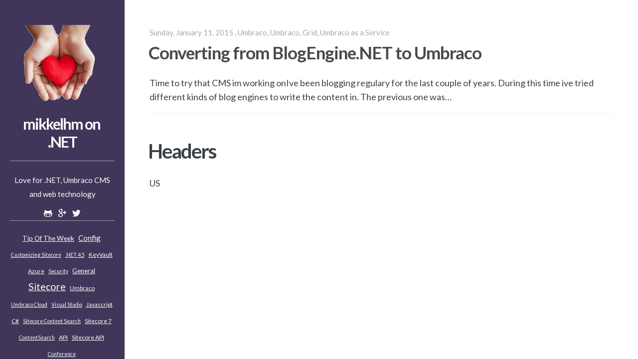

--- FILE ---
content_type: text/html; charset=utf-8
request_url: https://mikkelhm.dk/?t=Grid
body_size: 2079
content:
<!DOCTYPE html>
<html>
<head>

    <meta http-equiv="Content-Type" content="text/html" charset="UTF-8" />
    <meta http-equiv="X-UA-Compatible" content="IE=edge,chrome=1" />
    <title>Mikkelhm on .NET - Love for .NET, Umbraco CMS and web technology</title>
<meta name="description" content="Love for .NET, Umbraco CMS and web technology" />
<meta property="og:title" content="Mikkelhm on .NET" />
<meta property="og:description" content="A blog about .NET (dotnet), Umbraco and web technology" />
<meta property="og:url" content="https://mikkelhm.dk/" />
<meta property="og:type" content="website" />
    <meta property="og:image" content="https://mikkelhm.dk/media/eslmijfn/heart.png?width=400&amp;height=400&amp;v=1d98c244d66bbf0" />
<meta name="twitter:card" content="summary" />
<meta name="twitter:site" content="@mikkelhm" />
<meta name="twitter:creator" content="@mikkelhm" />
<meta name="HandheldFriendly" content="True" />
<meta name="MobileOptimized" content="320" />
<meta name="viewport" content="width=device-width, initial-scale=1.0" />
<meta name=”robots” content="index, follow">
    <link rel="stylesheet" href="/blog/assets/css/normalize.css" />
    <link rel="stylesheet" href="/blog/assets/css/site.css" />
    <link rel="stylesheet" href="/blog/assets/css/prism.css" />

    <link rel="stylesheet" href="//fonts.googleapis.com/css?family=Lato:400,700,300,900" />
    <script src="//ajax.googleapis.com/ajax/libs/jquery/1.11.0/jquery.min.js"></script>
    <script src="/blog/assets/js/prism.js"></script>
    
</head>
<body>
    <div class="sidebar" role="aside">

    <header class="header">

            <a href="/">
                <img id="blog" class="logo" src="/media/eslmijfn/heart.png" alt="Mikkelhm Blog logo">
            </a>

        <h1 class="title"><a href="/">mikkelhm on .NET</a></h1>

        <div class="separator"></div>

        <p class="description">Love for .NET, Umbraco CMS and web technology</p>
        <div class="social-icons">

            <a href="https://github.com/mikkelhm" class="icon icon-github"></a>
            <a href="https://plus.google.com/+MikkelHolckMadsen?rel=author" class="icon icon-gplus"></a>
            <a href="https://twitter.com/mikkelhm" class="icon icon-twitter"></a>

        </div>

        <div class="separator"></div>


        <div class="tagcloud">
    <ul>
            <li class="tag-cloud-3"><a href="/?t=Tip&#x2B;of&#x2B;the&#x2B;week" title="Tip of the week">Tip of the week</a></li>
            <li class="tag-cloud-4"><a href="/?t=Config" title="Config">Config</a></li>
            <li class="tag-cloud-1"><a href="/?t=Customizing&#x2B;Sitecore" title="Customizing Sitecore">Customizing Sitecore</a></li>
            <li class="tag-cloud-1"><a href="/?t=.NET&#x2B;4.5" title=".NET 4.5">.NET 4.5</a></li>
            <li class="tag-cloud-2"><a href="/?t=KeyVault" title="KeyVault">KeyVault</a></li>
            <li class="tag-cloud-2"><a href="/?t=Azure" title="Azure">Azure</a></li>
            <li class="tag-cloud-1"><a href="/?t=Security" title="Security">Security</a></li>
            <li class="tag-cloud-3"><a href="/?t=General" title="General">General</a></li>
            <li class="tag-cloud-5"><a href="/?t=Sitecore" title="Sitecore">Sitecore</a></li>
            <li class="tag-cloud-2"><a href="/?t=Umbraco" title="Umbraco">Umbraco</a></li>
            <li class="tag-cloud-1"><a href="/?t=Umbraco&#x2B;Cloud" title="Umbraco Cloud">Umbraco Cloud</a></li>
            <li class="tag-cloud-1"><a href="/?t=Visual&#x2B;Studio" title="Visual Studio">Visual Studio</a></li>
            <li class="tag-cloud-2"><a href="/?t=Javascript" title="Javascript">Javascript</a></li>
            <li class="tag-cloud-2"><a href="/?t=C%23" title="C#">C#</a></li>
            <li class="tag-cloud-1"><a href="/?t=Sitecore&#x2B;Content&#x2B;Search" title="Sitecore Content Search">Sitecore Content Search</a></li>
            <li class="tag-cloud-2"><a href="/?t=Sitecore&#x2B;7" title="Sitecore 7">Sitecore 7</a></li>
            <li class="tag-cloud-1"><a href="/?t=ContentSearch" title="ContentSearch">ContentSearch</a></li>
            <li class="tag-cloud-2"><a href="/?t=API" title="API">API</a></li>
            <li class="tag-cloud-2"><a href="/?t=Sitecore&#x2B;API" title="Sitecore API">Sitecore API</a></li>
            <li class="tag-cloud-1"><a href="/?t=Conference" title="Conference">Conference</a></li>
    </ul>
</div>
    </header>
    
<div style="font-style:italic;padding:50px 20px 20px 20px">Running on Umbraco Cloud<br />Umbraco Version: 16.1.0</div>
</div>
    <div class="content">
        
<main role="main">

            <article class="post tag-ghost-tag">
                <header class="post-header">
                    <span class="post-meta">
                        <time datetime="2015-01-11">
                            Sunday, January 11, 2015
                        </time>
                        , <a href="?t=Umbraco">Umbraco</a>, <a href="?t=Umbraco">Umbraco</a>, <a href="?t=Grid">Grid</a>, <a href="?t=Umbraco as a Service">Umbraco as a Service</a>
                    </span>

                    <h2 class="post-title"><a href="/archive/converting-from-blogenginenet-to-umbraco/">Converting from BlogEngine.NET to Umbraco</a></h2>

                </header>
                <section class="post-excerpt">
                    <p>Time to try that CMS im working onIve been blogging regulary for the last couple of years. During this time ive tried different kinds of blog engines to write the content in. The previous one was&hellip;</p>
                </section>
            </article>


</main>
<div>
    <h1>Headers</h1>
    US
</div>
    </div>

    <!-- Google tag (gtag.js) -->
    <script async src="https://www.googletagmanager.com/gtag/js?id=G-X013J49T3E"></script>
    <script>
        window.dataLayer = window.dataLayer || [];
        function gtag() { dataLayer.push(arguments); }
        gtag('js', new Date());

        gtag('config', 'G-X013J49T3E');
    </script>
</body>
</html>

--- FILE ---
content_type: text/css
request_url: https://mikkelhm.dk/blog/assets/css/site.css
body_size: 2811
content:
@font-face {
    font-family: 'phantom';
    src: url("../fonts/phantom.eot?42194940");
    src: url("../fonts/phantom.eot?42194940#iefix") format("embedded-opentype"),url("../fonts/phantom.woff?42194940") format("woff"),url("../fonts/phantom.ttf?42194940") format("truetype"),url("../fonts/phantom.svg?42194940#phantom") format("svg");
    font-weight: normal;
    font-style: normal;
}

[class^="icon-"]:before, [class*=" icon-"]:before {
    font-family: "phantom";
    font-style: normal;
    font-weight: normal;
    speak: none;
    display: inline-block;
    text-decoration: none;
    width: 1em;
    margin-right: .2em;
    text-align: center;
    font-variant: normal;
    text-transform: none;
    line-height: 1em;
    margin-left: .2em;
}

.icon-rss:before {
    content: '\e806';
}

.icon-github:before {
    content: '\e800';
}

.icon-github-circled:before {
    content: '\e805';
}

.icon-twitter:before {
    content: '\e801';
}

.icon-twitter-circled:before {
    content: '\e804';
}

.icon-gplus:before {
    content: '\e803';
}

.icon-gplus-circled:before {
    content: '\e802';
}

*, *:before, *:after {
    -moz-box-sizing: border-box;
    -webkit-box-sizing: border-box;
    box-sizing: border-box;
}

html {
    height: 100%;
    max-height: 100%;
}

body {
    height: 100%;
    max-height: 100%;
    font-family: 'Lato', sans-serif;
    font-size: 18px;
    line-height: 1.6em;
    color: #3A4145;
}

::-moz-selection {
    color: #222;
    background: #D6EDFF;
    text-shadow: none;
}

::selection {
    color: #222;
    background: #D6EDFF;
    text-shadow: none;
}

h1, h2, h3, h4, h5, h6 {
    text-rendering: optimizeLegibility;
    line-height: 1;
    margin-top: 0;
    font-family: 'Lato', sans-serif;
}

h1 a, h2 a, h3 a, h4 a, h5 a, h6 a {
    text-decoration: none;
}

h1 {
    font-size: 40px;
    line-height: 1.2em;
    letter-spacing: -2px;
    text-indent: -3px;
}

h2 {
    font-size: 35px;
    line-height: 1.2em;
    letter-spacing: -1px;
    text-indent: -2px;
}

h3 {
    font-size: 30px;
}

h4 {
    font-size: 25px;
}

h5 {
    font-size: 1.5rem;
}

h6 {
    font-size: 1rem;
}

p, ul, ol {
    margin: 1.6em 0;
}

ol ol, ul ul, ul ol, ol ul {
    margin: 0.4em 0;
}

hr {
    display: block;
    height: 1px;
    border: 0;
    border-top: 1px solid #efefef;
    margin: 3.2em 0;
    padding: 0;
}

blockquote {
    -moz-box-sizing: border-box;
    box-sizing: border-box;
    margin: 1.6em 0 1.6em -2.2em;
    padding: 0 0 0 1.6em;
    border-left: #4a4a4a 0.4em solid;
}

blockquote p {
    margin: 0.8em 0;
    font-style: italic;
}

blockquote small {
    display: inline-block;
    margin: 0.8em 0 0.8em 1.5em;
    font-size: 0.9em;
    color: #ccc;
}

blockquote small:before {
    content: '\2014 \00A0';
}

blockquote cite {
    font-weight: bold;
}

blockquote cite a {
    font-weight: normal;
}

dl {
    margin: 1.6em 0;
}

dl dt {
    float: left;
    width: 180px;
    overflow: hidden;
    clear: left;
    text-align: right;
    text-overflow: ellipsis;
    white-space: nowrap;
    font-weight: bold;
    margin-bottom: 1em;
}

dl dd {
    margin-left: 200px;
    margin-bottom: 1em;
}

mark {
    background-color: #ffc336;
}

code, tt {
    padding: 1px 3px;
    font-family: Inconsolata, monospace, sans-serif;
    font-size: 0.85em;
    white-space: pre;
    border: 1px solid #E3EDF3;
    background: #F7FAFB;
    border-radius: 2px;
}

pre {
    -moz-box-sizing: border-box;
    box-sizing: border-box;
    margin: 1.6em 0;
    border: 1px solid #E3EDF3;
    width: 100%;
    padding: 10px;
    font-family: Inconsolata, monospace, sans-serif;
    font-size: 0.9em;
    white-space: pre;
    overflow: auto;
    background: #F7FAFB;
    border-radius: 3px;
}

pre code, tt {
    font-size: inherit;
    white-space: -moz-pre-wrap;
    white-space: pre-wrap;
    background: transparent;
    border: none;
    padding: 0;
}

kbd {
    display: inline-block;
    margin-bottom: 0.4em;
    padding: 1px 8px;
    border: #ccc 1px solid;
    color: #666;
    text-shadow: #fff 0 1px 0;
    font-size: 0.9em;
    font-weight: bold;
    background: #f4f4f4;
    border-radius: 4px;
    box-shadow: 0 1px 0 rgba(0,0,0,0.2),0 1px 0 0 #fff inset;
}

table {
    -moz-box-sizing: border-box;
    box-sizing: border-box;
    margin: 1.6em 0;
    width: 100%;
    max-width: 100%;
    background-color: transparent;
}

table th, table td {
    padding: 8px;
    line-height: 20px;
    text-align: left;
    vertical-align: top;
    border-top: 1px solid #efefef;
}

table th {
    color: #000;
}

table caption + thead tr:first-child th, table caption + thead tr:first-child td, table colgroup + thead tr:first-child th, table colgroup + thead tr:first-child td, table thead:first-child tr:first-child th, table thead:first-child tr:first-child td {
    border-top: 0;
}

table tbody + tbody {
    border-top: 2px solid #efefef;
}

table table table {
    background-color: #fff;
}

table tbody > tr:nth-child(odd) > td, table tbody > tr:nth-child(odd) > th {
    background-color: #f6f6f6;
}

table.plain tbody > tr:nth-child(odd) > td, table.plain tbody > tr:nth-child(odd) > th {
    background: transparent;
}

a {
    color: #4a4a4a;
    transition: color ease 0.3s;
}

a:hover {
    color: #E77A27;
}

.sidebar {
    position: fixed;
    width: 250px;
    height: 100%;
    padding: 50px 20px 20px 20px;
    text-align: center;
    color: #fff;
    font-size: 15px;
    background: #413659 no-repeat center center;
    background-size: cover;
    background-position: 20%;
    -webkit-transform: translateZ(0);
}

.sidebar .title {
    font-size: 30px;
    color: white;
    text-decoration: none;
}

.sidebar .description {
    margin-bottom: 10px;
}

.sidebar .footer {
    position: relative;
    bottom: 0px;
    font-size: 12px;
}

.sidebar a {
    color: white;
}

.sidebar a:hover {
    color: #E77A27;
}

.sidebar .logo {
    display: block;
    width: 100%;
    max-width: 250px;
    height: auto;
    background-size: contain;
    margin: 0 auto 20px auto;
    background: no-repeat;
}

.sidebar .circle {
    display: block;
    width: 130px;
    height: 130px;
    margin: 0 auto 20px auto;
    background-size: cover;
    background-repeat: no-repeat;
    background-position: center center;
    -webkit-border-radius: 99em;
    -moz-border-radius: 99em;
    border-radius: 99em;
    border: 5px solid #eee;
    box-shadow: 0 3px 2px rgba(0,0,0,0.3);
}

.sidebar .social-icons {
    margin-top: 10px;
}

.sidebar .icon {
    font-size: 18px;
}

.content {
    margin-left: 250px;
    padding: 50px;
    /*max-width: 800px;*/
}

.content .post {
    margin-bottom: 50px;
    padding-bottom: 20px;
    border-bottom: #EBF2F6 1px solid;
    word-break: break-word;
    hyphens: auto;
}

.content .post .post-title {
    margin: 0;
}

.content .post .post-title a {
    text-decoration: none;
}

.content .post .post-excerpt p {
    margin: 1.6rem 0 0 0;
    line-height: 1.6em;
}

.content .post .post-meta {
    display: inline-block;
    margin: 0 0 5px 0;
    font-size: 15px;
    color: #9EABB3;
}

.content .post .post-meta a {
    color: #9EABB3;
    text-decoration: none;
}

.content .post .post-meta a:hover {
    text-decoration: underline;
}

.separator {
    display: block;
    border-bottom: 1px solid rgba(255,255,255,0.5);
}


.articulate-search button {
    color: ButtonText;
}

.articulate-search input {
    background: inherit;
    border: 1px solid rgba(255,255,255,0.5);
    padding: 5px;
    margin: 15px;
}

/* This hides the first image displayed in an RTE blog post - used in conjunction with Windows Live Writer */
.a-image-0 {
    display: none;
}

.postImage {
    float: left; 
    padding: 10px 25px 10px 0px;
}

img.thumb {
    float: left;
    padding: 0px 10px 0px 0px;
}


.tagcloud ul {
    list-style-type: none !important;
    margin: 0 !important;
    padding: 0 !important;
    text-transform: capitalize;
}

.tagcloud ul li {
    list-style: none !important;
    margin: 0;
    padding: 0;
    margin-bottom: 3px;
}

/*----------------------------
				 Tag cloud
----------------------------*/

.tagcloud {
    margin: 20px 0 0 0;
    
    white-space: normal;
}

.tagcloud li {
    display: inline-block;
    border-bottom: none;
}

.tagcloud li a {
    margin-right: 3px;
    display: inline;
    padding: 3px 1px 3px 1px;
}

.tagcloud li a:hover {
    background: none;
}

.tagcloud .tag-cloud-5 a {
    font-size: 1.3em;
}

.tagcloud .tag-cloud-4 a {
    font-size: 1.0em;
}

.tagcloud .tag-cloud-3 a {
    font-size: 0.9em;
}

.tagcloud .tag-cloud-2 a {
    font-size: 0.8em;
}

.tagcloud .tag-cloud-1 a{
    font-size: 0.7em;
}

@media all and (max-width: 800px) {
    .sidebar {
        position: relative;
        width: 100%;
        height: 280px;
        padding: 20px 20px 20px 20px;
        text-align: center;
        color: #fff;
        font-size: 15px;
        background: #413659 no-repeat center center;
        background-size: cover;
        background-position: 20%;
        -webkit-transform: translateZ(0);
    }

    .sidebar .description {
        display: none;
    }

    .sidebar .circle {
        width: 100px;
        height: 100px;
    }

    .sidebar .logo {
        display: none;
    }

    .content {
        margin-left: 0px;
    }
}